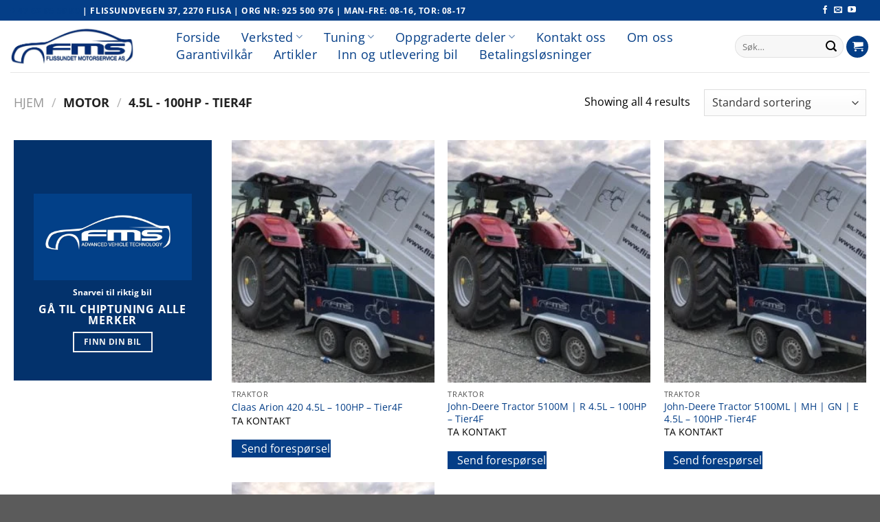

--- FILE ---
content_type: image/svg+xml
request_url: https://flissundet.no/wp-content/uploads/2025/05/logo.svg
body_size: 3671
content:
<?xml version="1.0" encoding="UTF-8" standalone="no"?> <svg xmlns="http://www.w3.org/2000/svg" xmlns:xlink="http://www.w3.org/1999/xlink" version="1.1" width="1080" height="1080" viewBox="2.56 -188.89 1080 1080" xml:space="preserve"> <defs> </defs> <g transform="matrix(1 0 0 1 540 540)" id="46c7f8d4-de52-4209-b2ca-c7194aa80517"> </g> <g transform="matrix(1 0 0 1 540 540)" id="53b3003c-fa68-4549-922a-8860a0c4acd3"> <rect style="stroke: none; stroke-width: 1; stroke-dasharray: none; stroke-linecap: butt; stroke-dashoffset: 0; stroke-linejoin: miter; stroke-miterlimit: 4; fill: rgb(255,255,255); fill-rule: nonzero; opacity: 1; visibility: hidden;" vector-effect="non-scaling-stroke" x="-540" y="-540" rx="0" ry="0" width="1080" height="1080"></rect> </g> <g transform="matrix(2.65 0 0 1.88 540.6 342.09)"> <path style="stroke: none; stroke-width: 1; stroke-dasharray: none; stroke-linecap: butt; stroke-dashoffset: 0; stroke-linejoin: miter; stroke-miterlimit: 4; fill: rgb(255,255,255); fill-rule: nonzero; opacity: 1;" vector-effect="non-scaling-stroke" transform=" translate(-204, -259.69)" d="M 366 0 L 42 0 C 18.8 0 0 18.8 0 42 L 0 477.39 C 0 500.59 18.8 519.39 42 519.39 L 366 519.39 C 389.2 519.39 408 500.59 408 477.39 L 408 42 C 408 18.8 389.2 0 366 0 Z" stroke-linecap="round"></path> </g> <g transform="matrix(2.65 0 0 2.65 978.32 576.8)"> <path style="stroke: none; stroke-width: 1; stroke-dasharray: none; stroke-linecap: butt; stroke-dashoffset: 0; stroke-linejoin: miter; stroke-miterlimit: 4; fill: rgb(0,41,105); fill-rule: nonzero; opacity: 1;" vector-effect="non-scaling-stroke" transform=" translate(-369.58, -273.59)" d="M 366.39 279.03 C 365.45 278.48999999999995 364.7 277.75 364.16999999999996 276.79999999999995 C 363.62999999999994 275.84999999999997 363.35999999999996 274.78 363.35999999999996 273.59 C 363.35999999999996 272.4 363.62999999999994 271.34 364.16999999999996 270.4 C 364.71 269.46 365.44999999999993 268.71999999999997 366.39 268.16999999999996 C 367.33 267.61999999999995 368.4 267.34 369.58 267.34 C 370.76 267.34 371.82 267.61999999999995 372.76 268.16999999999996 C 373.7 268.71999999999997 374.43 269.46 374.98 270.4 C 375.53000000000003 271.34 375.8 272.4 375.8 273.59 C 375.8 274.78 375.53000000000003 275.84999999999997 374.98 276.79999999999995 C 374.43 277.74999999999994 373.68 278.49999999999994 372.74 279.03 C 371.8 279.57 370.74 279.84 369.58 279.84 C 368.41999999999996 279.84 367.33 279.57 366.39 279.03 M 372.16 278.01 C 372.92 277.57 373.52000000000004 276.96 373.95000000000005 276.18 C 374.38000000000005 275.40000000000003 374.59000000000003 274.53000000000003 374.59000000000003 273.56 C 374.59000000000003 272.59 374.38000000000005 271.78000000000003 373.95000000000005 271 C 373.52000000000004 270.22 372.9200000000001 269.61 372.15000000000003 269.17 C 371.38000000000005 268.73 370.53000000000003 268.51 369.6 268.51 C 368.67 268.51 367.8 268.73 367.03000000000003 269.17 C 366.27000000000004 269.61 365.67 270.22 365.24 271 C 364.81 271.78 364.6 272.64 364.6 273.59 C 364.6 274.53999999999996 364.82000000000005 275.4 365.24 276.17999999999995 C 365.67 276.9599999999999 366.27 277.56999999999994 367.04 278.00999999999993 C 367.81 278.44999999999993 368.66 278.66999999999996 369.59000000000003 278.66999999999996 C 370.52000000000004 278.66999999999996 371.39000000000004 278.44999999999993 372.16 278.00999999999993 L 372.16 278.00999999999993 Z M 367.36 270.32 L 369.88 270.32 C 370.51 270.32 371 270.5 371.35 270.84999999999997 C 371.70000000000005 271.2 371.88 271.67999999999995 371.88 272.24999999999994 C 371.88 272.61999999999995 371.79 272.94999999999993 371.61 273.24999999999994 C 371.43 273.54999999999995 371.17 273.7699999999999 370.85 273.8999999999999 L 372.65000000000003 276.8499999999999 L 371.23 276.8499999999999 L 369.62 274.1599999999999 L 368.55 274.1599999999999 L 368.55 276.8499999999999 L 367.36 276.8499999999999 L 367.36 270.3099999999999 L 367.36 270.3099999999999 Z M 370.41 272.9 C 370.59000000000003 272.73999999999995 370.68 272.53 370.68 272.27 C 370.68 271.99 370.58 271.77 370.41 271.60999999999996 C 370.23 271.44999999999993 369.98 271.36999999999995 369.68 271.36999999999995 L 368.56 271.36999999999995 L 368.56 273.1499999999999 L 369.68 273.1499999999999 C 369.98 273.1499999999999 370.22 273.06999999999994 370.41 272.9099999999999 L 370.41 272.9099999999999 Z" stroke-linecap="round"></path> </g> <g transform="matrix(2.65 0 0 2.65 540.51 224.8)"> <path style="stroke: none; stroke-width: 1; stroke-dasharray: none; stroke-linecap: butt; stroke-dashoffset: 0; stroke-linejoin: miter; stroke-miterlimit: 4; fill: rgb(0,172,235); fill-rule: nonzero; opacity: 1;" vector-effect="non-scaling-stroke" transform=" translate(-204, -140.5)" d="M 48 32 L 360 32 C 368.84 32 376 39.16 376 48 L 376 233 C 376 241.84 368.84 249 360 249 L 48 249 C 39.16 249 32 241.84 32 233 L 32 48 C 32 39.16 39.16 32 48 32" stroke-linecap="round"></path> </g> <g transform="matrix(2.65 0 0 2.65 704.88 224.95)"> <path style="stroke: none; stroke-width: 1; stroke-dasharray: none; stroke-linecap: butt; stroke-dashoffset: 0; stroke-linejoin: miter; stroke-miterlimit: 4; fill: rgb(0,41,105); fill-rule: nonzero; opacity: 1;" vector-effect="non-scaling-stroke" transform=" translate(-266.2, -140.59)" d="M 266.2 218.18 C 308.88 218.18 343.49 183.44 343.49 140.59 C 343.49 97.74000000000001 308.89 63 266.2 63 C 223.51 63 188.90999999999997 97.74000000000001 188.90999999999997 140.59 C 188.90999999999997 183.44 223.50999999999996 218.18 266.2 218.18" stroke-linecap="round"></path> </g> <g transform="matrix(2.65 0 0 2.65 424.41 189.97)"> <path style="stroke: none; stroke-width: 1; stroke-dasharray: none; stroke-linecap: butt; stroke-dashoffset: 0; stroke-linejoin: miter; stroke-miterlimit: 4; fill: rgb(255,255,255); fill-rule: nonzero; opacity: 1;" vector-effect="non-scaling-stroke" transform=" translate(-160.23, -127.39)" d="M 65.89 73.27 L 207.57999999999998 191.17000000000002 L 256.34999999999997 63.610000000000014 L 69.50999999999996 63.81000000000002 C 64.56999999999996 63.81000000000002 62.22999999999996 69.93000000000002 65.89999999999996 73.26000000000002" stroke-linecap="round"></path> </g> <g transform="matrix(2.65 0 0 2.65 614.16 190)"> <path style="stroke: none; stroke-width: 1; stroke-dasharray: none; stroke-linecap: butt; stroke-dashoffset: 0; stroke-linejoin: miter; stroke-miterlimit: 4; fill: rgb(28,198,0); fill-rule: nonzero; opacity: 1;" vector-effect="non-scaling-stroke" transform=" translate(-231.97, -127.4)" d="M 256.35 63.62 C 229.09000000000003 67.16 204.59000000000003 85.22 194.05 112.78999999999999 C 183.51000000000002 140.35999999999999 189.69 170.24 207.59 191.18 C 234.85 187.64000000000001 259.35 169.58 269.89 142.01 C 280.43 114.44 274.25 84.55999999999999 256.34999999999997 63.61999999999999" stroke-linecap="round"></path> </g> <g transform="matrix(2.65 0 0 2.65 152.12 641.05)"> <path style="stroke: none; stroke-width: 1; stroke-dasharray: none; stroke-linecap: butt; stroke-dashoffset: 0; stroke-linejoin: miter; stroke-miterlimit: 4; fill: rgb(0,41,105); fill-rule: nonzero; opacity: 1;" vector-effect="non-scaling-stroke" transform=" translate(-57.44, -297.85)" d="M 32 275.13 L 44.33 275.13 L 54.449999999999996 299.4 C 56.529999999999994 304.65999999999997 57.56999999999999 308.62 57.56999999999999 308.62 C 57.56999999999999 308.62 58.60999999999999 304.66 60.74999999999999 299.47 L 70.88 275.13000000000005 L 82.89 275.13000000000005 L 82.89 320.56000000000006 L 74.06 320.56000000000006 L 74.06 296.93000000000006 C 74.06 291.2800000000001 74.32000000000001 287.13000000000005 74.32000000000001 287.13000000000005 C 74.32000000000001 287.13000000000005 72.96000000000001 291.09000000000003 70.88000000000001 296.28000000000003 L 60.82000000000001 320.55 L 54.07000000000001 320.55 L 44.010000000000005 296.28000000000003 C 41.93000000000001 291.09000000000003 40.63 287.19000000000005 40.63 287.19000000000005 C 40.63 287.19000000000005 40.82 291.28000000000003 40.82 296.93000000000006 L 40.82 320.56000000000006 L 31.990000000000002 320.56000000000006 L 31.990000000000002 275.13000000000005 Z" stroke-linecap="round"></path> </g> <g transform="matrix(2.65 0 0 2.65 253.87 638.55)"> <path style="stroke: none; stroke-width: 1; stroke-dasharray: none; stroke-linecap: butt; stroke-dashoffset: 0; stroke-linejoin: miter; stroke-miterlimit: 4; fill: rgb(0,41,105); fill-rule: nonzero; opacity: 1;" vector-effect="non-scaling-stroke" transform=" translate(-95.9, -296.9)" d="M 90.61 278.37 C 90.61 275.38 92.82 273.24 95.87 273.24 C 98.92000000000002 273.24 101.19 275.38 101.19 278.37 C 101.19 281.36 98.92 283.5 95.87 283.5 C 92.82000000000001 283.5 90.61 281.29 90.61 278.37 Z M 91.71 287.85 L 99.94999999999999 287.85 L 99.94999999999999 320.56 L 91.71 320.56 L 91.71 287.85 Z" stroke-linecap="round"></path> </g> <g transform="matrix(2.65 0 0 2.65 297.33 640.36)"> <path style="stroke: none; stroke-width: 1; stroke-dasharray: none; stroke-linecap: butt; stroke-dashoffset: 0; stroke-linejoin: miter; stroke-miterlimit: 4; fill: rgb(0,41,105); fill-rule: nonzero; opacity: 1;" vector-effect="non-scaling-stroke" transform=" translate(-112.32, -297.59)" d="M 108.2 274.61 L 116.44 274.61 L 116.44 320.56 L 108.2 320.56 L 108.2 274.61 Z" stroke-linecap="round"></path> </g> <g transform="matrix(2.65 0 0 2.65 334.8 654.89)"> <path style="stroke: none; stroke-width: 1; stroke-dasharray: none; stroke-linecap: butt; stroke-dashoffset: 0; stroke-linejoin: miter; stroke-miterlimit: 4; fill: rgb(0,41,105); fill-rule: nonzero; opacity: 1;" vector-effect="non-scaling-stroke" transform=" translate(-126.47, -303.06)" d="M 118.78 332.63 L 119.04 325.75 C 119.5 325.81 120.27000000000001 325.88 120.86 325.88 C 123.91 325.88 124.75 323.74 124.75 319.96999999999997 L 124.75 287.84 L 132.99 287.84 L 132.99 321.01 C 132.99 328.59999999999997 129.16 332.89 121.83000000000001 332.89 C 120.73000000000002 332.89 119.75000000000001 332.76 118.78000000000002 332.63 Z M 123.58 278.37 C 123.58 275.38 125.78999999999999 273.24 128.84 273.24 C 131.89000000000001 273.24 134.16 275.38 134.16 278.37 C 134.16 281.36 131.89 283.5 128.84 283.5 C 125.79000000000002 283.5 123.58 281.29 123.58 278.37 Z" stroke-linecap="round"></path> </g> <g transform="matrix(2.65 0 0 2.65 412.05 657.8)"> <path style="stroke: none; stroke-width: 1; stroke-dasharray: none; stroke-linecap: butt; stroke-dashoffset: 0; stroke-linejoin: miter; stroke-miterlimit: 4; fill: rgb(0,41,105); fill-rule: nonzero; opacity: 1;" vector-effect="non-scaling-stroke" transform=" translate(-155.65, -304.18)" d="M 146.62 318.81 L 143.37 322.57 L 139.48000000000002 319.2 L 142.60000000000002 315.57 C 140.00000000000003 312.58 138.51000000000002 308.69 138.51000000000002 304.15 C 138.51000000000002 294.28 145.71 287.34 155.65000000000003 287.34 C 159.09000000000003 287.34 162.21000000000004 288.17999999999995 164.80000000000004 289.67999999999995 L 168.17000000000004 285.78999999999996 L 172.06000000000003 289.22999999999996 L 168.82000000000002 292.98999999999995 C 171.35000000000002 295.90999999999997 172.78000000000003 299.73999999999995 172.78000000000003 304.15 C 172.78000000000003 314.08 165.58000000000004 321.09 155.65000000000003 321.09 C 152.27000000000004 321.09 149.22000000000003 320.25 146.63000000000002 318.82 Z M 159.93 295.38 C 158.70000000000002 294.73 157.20000000000002 294.34 155.65 294.34 C 150.46 294.34 146.82 298.29999999999995 146.82 304.14 C 146.82 306.09 147.20999999999998 307.84 147.92 309.33 L 159.92999999999998 295.38 Z M 164.47 304.14 C 164.47 302.32 164.08 300.64 163.43 299.27 L 151.55 313.09 C 152.72 313.73999999999995 154.15 314.06 155.64000000000001 314.06 C 160.83 314.06 164.47000000000003 310.04 164.47000000000003 304.13 Z" stroke-linecap="round"></path> </g> <g transform="matrix(2.65 0 0 2.65 492.7 638.96)"> <path style="stroke: none; stroke-width: 1; stroke-dasharray: none; stroke-linecap: butt; stroke-dashoffset: 0; stroke-linejoin: miter; stroke-miterlimit: 4; fill: rgb(0,41,105); fill-rule: nonzero; opacity: 1;" vector-effect="non-scaling-stroke" transform=" translate(-186.12, -297.05)" d="M 180.44 294.53 L 175.18 294.53 L 175.18 287.84 L 180.44 287.84 L 180.44 285.17999999999995 C 180.44 277.5199999999999 185.5 273.55999999999995 192.06 273.55999999999995 C 194.01 273.55999999999995 195.63 273.81999999999994 197.06 274.3999999999999 L 196.48 281.3399999999999 C 195.17999999999998 280.81999999999994 194.20999999999998 280.62999999999994 193.10999999999999 280.62999999999994 C 190.45 280.62999999999994 188.7 282.44999999999993 188.7 285.68999999999994 L 188.7 287.8299999999999 L 196.48999999999998 287.8299999999999 L 196.48999999999998 294.5199999999999 L 188.7 294.5199999999999 L 188.7 320.54999999999995 L 180.45999999999998 320.54999999999995 L 180.45999999999998 294.52 Z" stroke-linecap="round"></path> </g> <g transform="matrix(2.65 0 0 2.65 568.13 673.52)"> <path style="stroke: none; stroke-width: 1; stroke-dasharray: none; stroke-linecap: butt; stroke-dashoffset: 0; stroke-linejoin: miter; stroke-miterlimit: 4; fill: rgb(0,41,105); fill-rule: nonzero; opacity: 1;" vector-effect="non-scaling-stroke" transform=" translate(-214.61, -310.11)" d="M 210.49 319.85 L 197.64000000000001 287.85 L 206.53000000000003 287.85 L 214.77000000000004 309.33000000000004 L 222.95000000000005 287.85 L 231.58000000000004 287.85 L 213.80000000000004 332.37 L 205.17000000000004 332.37 L 210.49000000000004 319.84000000000003 Z" stroke-linecap="round"></path> </g> <g transform="matrix(2.65 0 0 2.65 648.8 657.19)"> <path style="stroke: none; stroke-width: 1; stroke-dasharray: none; stroke-linecap: butt; stroke-dashoffset: 0; stroke-linejoin: miter; stroke-miterlimit: 4; fill: rgb(0,41,105); fill-rule: nonzero; opacity: 1;" vector-effect="non-scaling-stroke" transform=" translate(-245.09, -303.95)" d="M 234.19 287.85 L 242.43 287.85 L 242.43 292.26000000000005 C 244.25 289.14000000000004 247.75 287.33000000000004 251.97 287.33000000000004 C 253.33 287.33000000000004 254.95 287.52000000000004 255.99 287.98 L 255.41 295.77000000000004 C 254.10999999999999 295.25000000000006 252.68 295.06000000000006 251.26 295.06000000000006 C 246.51999999999998 295.06000000000006 242.42999999999998 298.95000000000005 242.42999999999998 308.1700000000001 L 242.42999999999998 320.57000000000005 L 234.18999999999997 320.57000000000005 L 234.18999999999997 287.86000000000007 Z" stroke-linecap="round"></path> </g> <g transform="matrix(2.65 0 0 2.65 712.51 648)"> <path style="stroke: none; stroke-width: 1; stroke-dasharray: none; stroke-linecap: butt; stroke-dashoffset: 0; stroke-linejoin: miter; stroke-miterlimit: 4; fill: rgb(0,41,105); fill-rule: nonzero; opacity: 1;" vector-effect="non-scaling-stroke" transform=" translate(-269.16, -300.48)" d="M 263.52 309.66 L 263.52 294.54 L 258.26 294.54 L 258.26 287.85 L 263.52 287.85 L 263.52 279.87 L 271.76 279.87 L 271.76 287.85 L 279.48 287.85 L 279.48 294.54 L 271.76 294.54 L 271.76 308.95000000000005 C 271.76 312.26000000000005 273.51 313.95000000000005 276.17 313.95000000000005 C 277.34000000000003 313.95000000000005 278.38 313.69000000000005 279.48 313.30000000000007 L 280.06 320.24000000000007 C 278.63 320.82000000000005 276.82 321.08000000000004 275.06 321.08000000000004 C 268.51 321.08000000000004 263.51 317.06000000000006 263.51 309.66 Z" stroke-linecap="round"></path> </g> <g transform="matrix(2.65 0 0 2.65 788.29 636.51)"> <path style="stroke: none; stroke-width: 1; stroke-dasharray: none; stroke-linecap: butt; stroke-dashoffset: 0; stroke-linejoin: miter; stroke-miterlimit: 4; fill: rgb(0,41,105); fill-rule: nonzero; opacity: 1;" vector-effect="non-scaling-stroke" transform=" translate(-297.78, -296.13)" d="M 283.38 311.47 C 283.38 305.04 287.73 301.6 297.65999999999997 300.57000000000005 L 304.02 299.9200000000001 L 304.02 299.2100000000001 C 304.02 295.7700000000001 301.54999999999995 293.6900000000001 297.84999999999997 293.6900000000001 C 294.15 293.6900000000001 291.93999999999994 295.4400000000001 291.48999999999995 299.2100000000001 L 283.69999999999993 298.0400000000001 C 284.73999999999995 291.55000000000007 290.44999999999993 287.3300000000001 297.8499999999999 287.3300000000001 C 306.2899999999999 287.3300000000001 312.1899999999999 291.9400000000001 312.1899999999999 300.3100000000001 L 312.1899999999999 320.5600000000001 L 304.0099999999999 320.5600000000001 L 304.0099999999999 316.41000000000014 C 302.57999999999987 319.01000000000016 298.8199999999999 321.08000000000015 294.65999999999985 321.08000000000015 C 287.70999999999987 321.08000000000015 283.36999999999983 316.9300000000002 283.36999999999983 311.47000000000014 Z M 290.39 278.24 C 290.39 274.22 293.44 271.17 297.91999999999996 271.17 C 302.3999999999999 271.17 305.44999999999993 274.22 305.44999999999993 278.24 C 305.44999999999993 282.26 302.3999999999999 285.38 297.91999999999996 285.38 C 293.44 285.38 290.39 282.33 290.39 278.24 Z M 297.98 306.61 C 293.37 307.13 291.42 308.43 291.42 311.15000000000003 C 291.42 313.55 293.37 314.91 296.29 314.91 C 300.96000000000004 314.91 304.01000000000005 311.02000000000004 304.01000000000005 306.34000000000003 L 304.01000000000005 305.82000000000005 L 297.97 306.6 Z M 301.1 278.24 C 301.1 276.55 299.87 275.12 297.92 275.12 C 295.97 275.12 294.68 276.55 294.68 278.24 C 294.68 279.93 295.98 281.49 297.92 281.49 C 299.86 281.49 301.1 280 301.1 278.24 Z" stroke-linecap="round"></path> </g> <g transform="matrix(2.65 0 0 2.65 873.5 657.19)"> <path style="stroke: none; stroke-width: 1; stroke-dasharray: none; stroke-linecap: butt; stroke-dashoffset: 0; stroke-linejoin: miter; stroke-miterlimit: 4; fill: rgb(0,41,105); fill-rule: nonzero; opacity: 1;" vector-effect="non-scaling-stroke" transform=" translate(-329.98, -303.95)" d="M 319.08 287.85 L 327.32 287.85 L 327.32 292.26000000000005 C 329.14 289.14000000000004 332.64 287.33000000000004 336.86 287.33000000000004 C 338.22 287.33000000000004 339.84000000000003 287.52000000000004 340.88 287.98 L 340.3 295.77000000000004 C 339 295.25000000000006 337.57 295.06000000000006 336.15000000000003 295.06000000000006 C 331.41 295.06000000000006 327.32000000000005 298.95000000000005 327.32000000000005 308.1700000000001 L 327.32000000000005 320.57000000000005 L 319.08000000000004 320.57000000000005 L 319.08000000000004 287.86000000000007 Z" stroke-linecap="round"></path> </g> <g transform="matrix(2.65 0 0 2.65 954.28 657.18)"> <path style="stroke: none; stroke-width: 1; stroke-dasharray: none; stroke-linecap: butt; stroke-dashoffset: 0; stroke-linejoin: miter; stroke-miterlimit: 4; fill: rgb(0,41,105); fill-rule: nonzero; opacity: 1;" vector-effect="non-scaling-stroke" transform=" translate(-360.49, -303.94)" d="M 344.98 287.85 L 353.22 287.85 L 353.22 292.13 C 354.91 289.65999999999997 358.74 287.33 363.86 287.33 C 370.94 287.33 376 291.87 376 299.53 L 376 320.55999999999995 L 367.76 320.55999999999995 L 367.76 301.28 C 367.76 297.05999999999995 365.23 294.53 361.46 294.53 C 356.33 294.53 353.21999999999997 298.88 353.21999999999997 306.34 L 353.21999999999997 320.54999999999995 L 344.97999999999996 320.54999999999995 L 344.97999999999996 287.84 Z" stroke-linecap="round"></path> </g> </svg> 